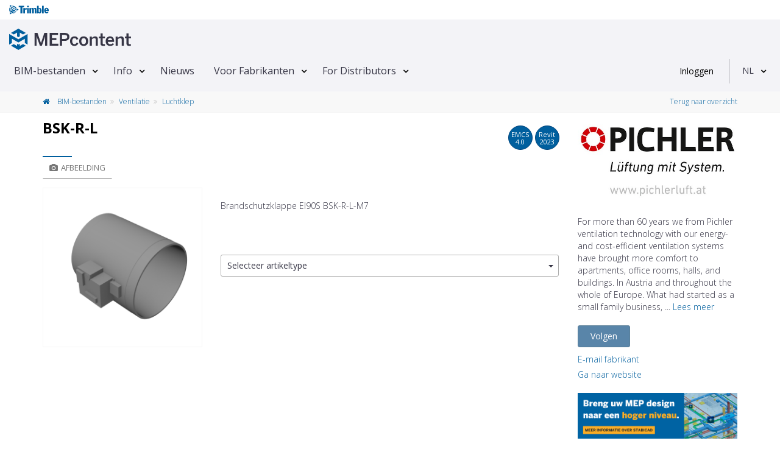

--- FILE ---
content_type: text/html; charset=utf-8
request_url: https://www.mepcontent.com/nl/bim-files/detail/30486/bsk-r-l/
body_size: 18073
content:


<!DOCTYPE html>
<!--[if IE 9]> <html lang="en" class="ie9"> <![endif]-->
<!--[if !IE]><!-->
<html lang="nl">
<!--<![endif]-->
<head>
   


<meta charset="UTF-8">
<meta name="author" content="MEPcontent team">
<meta name="msapplication-config" content="none">
<meta name="viewport" content="width=device-width, initial-scale=1">



<meta name="description" content="Download gratis Revit-families en CAD-bestanden voor de BSK-R-L van Pichler Lufttechnik op MEPcontent.">
<meta name="keywords" content="Pichler Lufttechnik, Ventilatie, mtl, obj, rfa, tiff, txt">
<meta property="og:title" content="BSK-R-L - Pichler Lufttechnik | MEPContent">
<meta property="og:site_name" content="mepcontent.com">
<meta property="og:url" content="https://www.mepcontent.com/nl/bim-files/detail/30486/bsk-r-l/">
<meta property="og:description" content="Download gratis Revit-families en CAD-bestanden voor de BSK-R-L van Pichler Lufttechnik op MEPcontent.">
<meta property="og:image" content="https://mepcontentproduction.blob.core.windows.net/mcshare/Content/Images/Article/ac/d4/45/thumb_acd4453c75b94ff8a6b0d7fb235c4926.png?sv=2022-11-02&amp;st=2026-01-22T18%3A59%3A21Z&amp;se=2026-01-22T19%3A14%3A21Z&amp;sr=b&amp;sp=r&amp;sig=L8uZOMAKmP%2FLkvUUAMKepPsPtzSF%2FVNJ9AIOlS3Jk0s%3D">
<meta property="og:type" content="article">
<meta property="article:published_time" content="17-01-2022">
<meta property="article:modified_time" content="07-08-2024">
<meta property="article:section" content="Ventilatie">
<meta property="article:tag" content="Pichler Lufttechnik, Ventilatie, mtl, obj, rfa, tiff, txt">


      <!-- CanonicalLinkAndHrefLang -->

    <link rel="alternate" hreflang="x-default" href="https://www.mepcontent.com/en/bim-files/detail/30486/bsk-r-l/" />
<link rel="alternate" hreflang="es" href="https://www.mepcontent.com/es/bim-files/detail/30486/bsk-r-l/" />
<link rel="alternate" hreflang="it" href="https://www.mepcontent.com/it/bim-files/detail/30486/bsk-r-l/" />
<link rel="alternate" hreflang="en" href="https://www.mepcontent.com/en/bim-files/detail/30486/bsk-r-l/" />
<link rel="alternate" hreflang="ro" href="https://www.mepcontent.com/ro/bim-files/detail/30486/bsk-r-l/" />
<link rel="alternate" hreflang="nl" href="https://www.mepcontent.com/nl/bim-files/detail/30486/bsk-r-l/" />
<link rel="alternate" hreflang="fr" href="https://www.mepcontent.com/fr/bim-files/detail/30486/bsk-r-l/" />
<link rel="alternate" hreflang="de" href="https://www.mepcontent.com/de/bim-files/detail/30486/bsk-r-l/" />

<link rel="canonical" href="https://www.mepcontent.com/nl/bim-files/detail/30486/bsk-r-l/" />

      <!-- end CanonicalLinkAndHrefLang -->



   <title>
      
    BSK-R-L - Pichler Lufttechnik - Luchtklep

   </title>

   <meta http-equiv="X-UA-Compatible" content="IE=Edge" />
   


   <!-- Favicon -->
   <link rel="shortcut icon" type="image/x-icon" href="/Assets/Images/favicon.ico?v=1" />

   <!-- Web Fonts -->
   <link href="https://fonts.googleapis.com/css?family=Open+Sans:300,400,600,700&subset=latin,latin-ext,cyrillic,cyrillic-ext,greek,greek-ext,vietnamese" rel="stylesheet" type="text/css">

   <!-- Theme CSS -->
   <link href="/Assets/theme-css?v=Cn-o09AEOTv44hfyCqXhAQTw4yacHWn4wlHkNAmqyic1" rel="stylesheet"/>



   <!-- Css section -->
   

   <!-- Custom CSS -->
   <link href="/Assets/main-css?v=sk-Z-YbGMci7kKtZBfkVegsIPWaFZgq-b-8MwiK9jvo1" rel="stylesheet"/>


<script src="/Scripts/vwo-js?v=MsVIsFiPd2C0LkZcmF4C34YxEX-P7jZCwTSlVNOqnCM1"></script>

<!-- START GA section -->
<script type="text/javascript" nonce="yrNpMJPMj+lyOEgH16KY">
   ( function( i, s, o, g, r, a, m ) {
      i['GoogleAnalyticsObject'] = r;
      i[r] = i[r] ||
         function() {
            ( i[r].q = i[r].q || [] ).push( arguments );
         }, i[r].l = 1 * new Date();
      a = s.createElement( o ), m = s.getElementsByTagName( o )[0];
      a.async = 1;
      a.src = g;
      m.parentNode.insertBefore( a, m );
   } )( window, document, 'script', '//www.google-analytics.com/analytics.js', 'ga' );

   
       ga( 'create', 'UA-35530196-9', 'auto', { 'allowLinker': true } );
       ga( 'require', 'linker' );
       ga( 'linker:autoLink', ['store.mepcontent.com'] );

   ga( 'set', 'dimension1', 'MEPCONTENT' );
   ga( 'set', 'dimension2', '1.0.0.0' );
   ga( 'set', 'dimension4', 'INT' );
   ga( 'set', 'dimension5', 'NL-NL' );
   ga( 'set', 'dimension6', 'PICHLER LUFTTECHNIK' );
   ga( 'set', 'dimension7', 'null' );
   ga( 'set', 'userId', 'null' );

   if( '' !== 'null') {
      ga( 'set', 'dimension9', 'null' );
   }

   ga( 'set', 'dimension10', 'null' );
   ga('set', 'dimension11', '0');

   if ('' !== 'null'
      && '' !== 'null'
      && '' !== 'null'
      && '' !== '0') {
      ga('send', 'event', {
         'eventCategory': 'null',
         'eventAction': 'null',
         'eventLabel': 'null',
         'eventValue': '0'
      });
   }

   ga( 'send', 'pageview' );

</script>
<!-- END GA section -->



   <!--OptinMonsterScript-->
   <script type="text/javascript" src="https://a.omappapi.com/app/js/api.min.js" data-account="3012" data-user="20485" async></script>

</head>
<!-- body classes: -->
<!-- "boxed": boxed layout mode e.g. <body class="boxed"> -->
<!-- "pattern-1 ... pattern-9": background patterns for boxed layout mode e.g. <body class="boxed pattern-1"> -->
<!-- "transparent-header": makes the header transparent and pulls the banner to top -->
<!-- "page-loader-1 ... page-loader-6": add a page loader to the page (more info components-page-loaders.html) -->
<body class="no-trans front-page ">



<!-- Google Tag Manager -->
<noscript>
   <iframe src="www.googletagmanager.com/ns.html?id=GTM-57XMS3"
           height="0" width="0" style="display: none; visibility: hidden" title="Google Tag Manager"></iframe>
</noscript>

<script nonce="yrNpMJPMj+lyOEgH16KY">
   (function (d) {
      var o = d.createElement;
      d.createElement = function () {
         var e = o.apply(d, arguments);
         if (e.tagName === 'SCRIPT') {
            e.setAttribute('nonce', 'yrNpMJPMj+lyOEgH16KY');
         }
         return e;
      }
   })(document);
</script>

<script nonce="yrNpMJPMj+lyOEgH16KY">
    var googleTagManager = 'GTM-57XMS3';
    (function (w, d, s, l, i) {
        w[l] = w[l] || []; w[l].push({
            'gtm.start':
                    new Date().getTime(), event: 'gtm.js'
        }); var f = d.getElementsByTagName(s)[0],
        j = d.createElement(s), dl = l != 'dataLayer' ? '&l=' + l : ''; j.async = true; j.src =
        '//www.googletagmanager.com/gtm.js?id=' + i + dl; f.parentNode.insertBefore(j, f);
    })(window, document, 'script', 'dataLayer', '' + googleTagManager + '');
</script>
<!-- End Google Tag Manager -->

   <!-- scrollToTop -->
   <!-- ================ -->
   <div class="scrollToTop circle">
      <em class="icon-up-open-big"></em>
   </div>

   <!-- page wrapper start -->
   <!-- ================ -->
   <div class="page-wrapper">

      <!-- header-container start -->
      <div class="header-container">



         <!-- header start -->
         <!-- classes: -->
         <!-- "fixed": enables fixed navigation mode (sticky menu) e.g. class="header fixed clearfix" -->
         <!-- "dark": dark version of header e.g. class="header dark clearfix" -->
         <!-- "full-width": mandatory class for the full-width menu layout -->
         <!-- "centered": mandatory class for the centered logo layout -->
         <!-- ================ -->
         <header class="header  fixed clearfix">
<div class="col-xs-12">
   <div class="row">
   <!-- classes: -->
   <!-- "onclick": Makes the dropdowns open on click, this the default bootstrap behavior e.g. class="main-navigation onclick" -->
   <!-- "animated": Enables animations on dropdowns opening e.g. class="main-navigation animated" -->
   <!-- "with-dropdown-buttons": Mandatory class that adds extra space, to the main navigation, for the search and cart dropdowns -->
      <div class="main-navigation animated with-dropdown-buttons" id="navbar-main-navigation">
         <div class="header-logo-trimble">
            <div class="container-fluid" id="trimble-logo">
               <div id="trimble-logo">
                  <a href="https://mep.trimble.com" target="_blank">
                     <figure>
                        <img src="/Assets/Images/trimble_logo_menu.svg" alt="Trimble logo">
                     </figure>
                  </a>
               </div>
            </div>
         </div>

         <div class="container-fluid">
            <nav class="navbar navbar-default" role="navigation" id="navbar-main">
               <!-- logo -->
                  <div id="logo" class="header-logo pull-left new-line mr-20 mr-10">
                     <a href="/nl/">
                        <figure>
                           <img src="/Assets/Images/Logo-MEPcontent-RGB-Full-Horizontal.svg" alt="MEPcontent logo" class="mt-8" />
                        </figure>
                     </a>
                  </div>
               <!-- Toggle get grouped for better mobile display -->
               <div class="navbar-header">
                  <button type="button" class="pull-left navbar-toggle" data-toggle="collapse" data-target="#navbar-collapse-1">
                     <span class="sr-only">Toggle navigation</span>
                     <span class="icon-bar"></span>
                     <span class="icon-bar"></span>
                     <span class="icon-bar"></span>
                  </button>
               </div>

               <!-- Collect the nav links, forms, and other content for toggling -->
               <div class="collapse navbar-collapse" id="navbar-collapse-1">


<!-- main-menu -->
<ul class="nav navbar-nav ">


<li class="dropdown menu-item">
    <a class=dropdown-toggle data-toggle=dropdown href="/nl/bim-files/" >BIM-bestanden</a>

        <ul class="dropdown-menu">


<li class=" ">
      <a  href="/nl/bim-files/" >
         Alle bestanden bekijken
      </a>


</li>

<li class=" ">
      <a  href="/nl/categories/" >
         Categorie&#235;n
      </a>


</li>

<li class=" ">
      <a  href="/nl/manufacturers/" >
         Fabrikanten
      </a>


</li>

<li class=" ">
      <a  href="/nl/missingcontent/" >
         Content aanvragen
      </a>


</li>

<li class=" ">
      <a  href="/nl/apps/" >
         Fabrikanten Apps
      </a>


</li>
        </ul>
</li>

<li class="dropdown menu-item">
    <a class=dropdown-toggle data-toggle=dropdown href="/nl/about/" >Info</a>

        <ul class="dropdown-menu">


<li class=" ">
      <a  href="/nl/about/" >
         MEPcontent
      </a>


</li>

<li class=" ">
      <a  href="/nl/bim/" >
         BIM
      </a>


</li>

<li class=" ">
      <a  href="/nl/emcs/" >
         EMCS
      </a>


</li>

<li class=" ">
      <a  href="/nl/video/" >
         Video&#39;s
      </a>


</li>

<li class=" ">
      <a  href="/nl/faq/" >
         Veelgestelde vragen
      </a>


</li>

<li class=" ">
      <a  href="/nl/contact/" >
         Contact
      </a>


</li>
        </ul>
</li>

<li class=" menu-item">
    <a  href="/nl/news/" >Nieuws</a>

</li>

<li class="dropdown menu-item">
    <a class=dropdown-toggle data-toggle=dropdown href="/nl/for-manufacturers/" >Voor Fabrikanten</a>

        <ul class="dropdown-menu">


<li class=" ">
      <a  href="/nl/for-manufacturers/" >
         Voor Fabrikanten
      </a>


</li>

<li class=" ">
      <a  href="/nl/for-manufacturers/" >
         MEPcontent Service
      </a>


</li>
        </ul>
</li>

<li class="dropdown menu-item">
    <a class=dropdown-toggle data-toggle=dropdown href="/nl/for-distributors/" >For Distributors</a>

        <ul class="dropdown-menu">


<li class=" ">
      <a  href="/nl/for-distributors/" >
         Distributor One
      </a>


</li>
        </ul>
</li>
</ul>
<!-- main-menu end -->
               </div>



   <div class="header-dropdown-buttons">
      <div id="user-login" data-auth-exp="" data-refresh-token-url="/refreshtoken/">


<div class="visible-xs-header pull-right sign-in-container">
    <a href="/login/?returnUrl=https%3A%2F%2Fwww.mepcontent.com%2Fnl%2Fbim-files%2Fdetail%2F30486%2Fbsk-r-l%2F"
       class="login-button login-xs-link">
       Inloggen
    </a>
</div>
<div class="hidden-xs-header sign-in-container">
    <a href="/login/?returnUrl=https%3A%2F%2Fwww.mepcontent.com%2Fnl%2Fbim-files%2Fdetail%2F30486%2Fbsk-r-l%2F"
       class="login-button">
       Inloggen
    </a>
</div>
      </div>
      <div class="dividing-line"></div>
      <div id="language-control-box">
         <ul class="nav navbar-nav">
            <li class="dropdown" id="languageDropDown" data-language-update-url="/nl/user/updatelanguage/">
<!-- Language dropdown -->

<a class="dropdown-toggle" data-toggle="dropdown" href="#">NL</a>
<ul class="dropdown-menu dropdown-animation">
   <li>
      <div class="list-group margin-clear">
            <a href="/de/bim-files/detail/30486/bsk-r-l/" data-language-code="DE-DE" class="pl-10 list-group-item ">
               <span class="item-name">Deutsch</span>
            </a>
            <a href="/en/bim-files/detail/30486/bsk-r-l/" data-language-code="EN-EN" class="pl-10 list-group-item ">
               <span class="item-name">English</span>
            </a>
            <a href="/es/bim-files/detail/30486/bsk-r-l/" data-language-code="ES-ES" class="pl-10 list-group-item ">
               <span class="item-name">Espa&#241;ol</span>
            </a>
            <a href="/fr/bim-files/detail/30486/bsk-r-l/" data-language-code="FR-FR" class="pl-10 list-group-item ">
               <span class="item-name">Fran&#231;ais</span>
            </a>
            <a href="/it/bim-files/detail/30486/bsk-r-l/" data-language-code="IT-IT" class="pl-10 list-group-item ">
               <span class="item-name">Italiano</span>
            </a>
            <a href="/nl/bim-files/detail/30486/bsk-r-l/" data-language-code="NL-NL" class="pl-10 list-group-item active">
               <span class="item-name">Nederlands</span>
            </a>
            <a href="/ro/bim-files/detail/30486/bsk-r-l/" data-language-code="RO-RO" class="pl-10 list-group-item ">
               <span class="item-name">Rom&#226;nă</span>
            </a>
      </div>
   </li>
</ul>
            </li>
         </ul>
      </div>
   </div>
            </nav>
         </div>
      </div>
   </div>
</div>
         </header>
         <!-- header end -->
      </div>
      <!-- header-container end -->

      <input name="__RequestVerificationToken" type="hidden" value="J3NrX7mLYVUq9mHBmpuu7WfSxnZ2XmQjiqdRKk2CQdjbEqEYF6gHYnl-J9R8PpnldOzJActSaP5n8ZrZLRqnX3aHEGLmMhriOESqKs2ITz41" />

      





<!-- breadcrumb start -->
<!-- ================ -->


<div class="breadcrumb-container">
   <div class="container">
      <ol class="breadcrumb">
         <li>
            <a href="/nl/bim-files/">
               <em class="fa fa-home pr-10"> </em>
            </a>
            <a href="/nl/bim-files/">
               BIM-bestanden
            </a>
         </li>

         <li>
               <a href="/nl/bim-files/?query=discipline%3D18">
                  Ventilatie
               </a>
         </li>
         <li class="active">
               <a href="/nl/bim-files/?query=category%3D165">
                  Luchtklep
               </a>
         </li>
            <li class="pull-right breadcrumb-item-right">

        <a href="https://www.mepcontent.com/nl/bim-files/" type="button" title="Terug naar overzicht">
            Terug naar overzicht
        </a>

            </li>
      </ol>

   </div>
</div>
<!-- breadcrumb end -->
<!-- main-container start -->
<!-- ================ -->
<div class="container">
    <div class="row">
        <!-- main start -->
        <!-- ================ -->
<div class="main col-md-12">
      <div class="row mt-10">
         <div class="col-xs-12"></div>
      </div>
   <div class="row">
      <div class="col-md-9">
         <div class="row">
            <div class="col-xs-12">
               <!-- page-title start -->
               <!-- ================ -->
               <div class="pull-left">
                  <h1 class="page-title" id="article-name" data-manufacturer="Pichler Lufttechnik" data-gln="">
                     BSK-R-L
                  </h1>
               </div>
               <div class="pull-right">
                        <div class="btn btn-default btn-circle  pop" data-container="body" data-toggle="popover" data-placement="bottom" data-html="true"
                             data-content="Deze BIM-bestanden voldoen aan de <a target='_blank' href='/nl/faq/?selectedItem=28'><u> Extended MEPcontent Standard 4.0 </u></a>">
                           EMCS<br/>
                           <span data-value="4.0">
4.0                           </span>
                        </div>
                        <div class="btn btn-default btn-circle">
                           Revit<br/>
                           <span data-value="2023">
                              2023
                           </span>
                        </div>
               </div>
            </div>
         </div>

         <div class="trimble-blue-separator-2 mt-0 mb-0"></div>
         <!-- page-title end -->
         <div class="row">
            <div class="col-md-4">
<!-- pills start -->
<!-- ================ -->
<!-- Nav tabs -->
<ul class="nav nav-pills" role="tablist">
   <li class="active">
      <a href="#pill-1" role="tab" data-toggle="tab" title="images">
         <em class="fa fa-camera pr-5"></em>Afbeelding
      </a>
   </li>
</ul>
<!-- Tab panes -->
<div class="tab-content clear-style">
    <div class="tab-pane active" id="pill-1">

        <div class="owl-carousel content-slider-with-large-controls">
            <div class="overlay-container overlay-visible">
                <div class="out-of-stock vertical-center  hidden" id="availabilityInfo">
                    Uitlopend
                </div>

                <img id="image-inline-preview" class="center-block" src="https://mepcontentproduction.blob.core.windows.net/mcshare/Content/Images/Article/ac/d4/45/thumb_acd4453c75b94ff8a6b0d7fb235c4926.png?sv=2022-11-02&amp;st=2026-01-22T18%3A59%3A21Z&amp;se=2026-01-22T19%3A14%3A21Z&amp;sr=b&amp;sp=r&amp;sig=L8uZOMAKmP%2FLkvUUAMKepPsPtzSF%2FVNJ9AIOlS3Jk0s%3D" alt="Pichler Lufttechnik BSK-R-L">
                <a href="https://mepcontentproduction.blob.core.windows.net/mcshare/Content/Images/Article/ac/d4/45/acd4453c75b94ff8a6b0d7fb235c4926.png?sv=2022-11-02&amp;st=2026-01-22T19%3A13%3A24Z&amp;se=2026-01-22T19%3A28%3A24Z&amp;sr=b&amp;sp=r&amp;sig=WwLd3wCkbF5W%2FrZCp7%2BiU3hg4KIq3naLhW6A4Z8wmZI%3D" class="popup-img overlay-link" title="BSK-R-L">
                    <em class="icon-plus-1"></em>
                </a>
            </div>
        </div>

    </div>
   <div class="tab-pane" id="pill-2">
      <div class="pull-right">
      </div>


   </div>
</div>
<!-- pills end -->
            </div>
            <div class="col-md-8 pv-30 mt-20">



               <div class="row mt-20">
                  <div class="col-xs-12">
                     Brandschutzklappe EI90S BSK-R-L-M7
                  </div>
               </div>

               <div class="row height-50">

               </div>

                  <div class="row mt-20">
                     <div class="col-xs-12">


   <div class="btn-group btn-group-dropdown">
      <button id="SelectedArticleTypeId" type="button" class="btn btn-default dropdown-toggle btn-dropdown"data-toggle="collapse" data-target="#types-dropdown" role="button" data-value="0" data-text=All>
         <span class="pull-left dropdown-label" data-bind="label">
            Selecteer artikeltype
         </span>&nbsp;<span class="caret"></span>
      </button>
      <ul class="dropdown-menu customDropdown" data-urlparameter="articleType" id="types-dropdown" role="menu"><li data-value='default'><a href='#' class=''><div style='position: relative'><span>Selecteer artikeltype</span></div></a></li><li data-value=337792><a href='#' class=''><div style='position: relative'><span style='overflow:hidden;white-space:nowrap;text-overflow:ellipsis;width:calc(100% - 50px);display:inline-block;' title='BSK-R-L-M7 100 (Taal EN)'>BSK-R-L-M7 100 (Taal EN)</span><span style='position:absolute;top:0;right:10px;bottom:0;font-size: 12px;'>int/en</span></div></a><li><li data-value=337793><a href='#' class=''><div style='position: relative'><span style='overflow:hidden;white-space:nowrap;text-overflow:ellipsis;width:calc(100% - 50px);display:inline-block;' title='BSK-R-L-M7 125 (Taal EN)'>BSK-R-L-M7 125 (Taal EN)</span><span style='position:absolute;top:0;right:10px;bottom:0;font-size: 12px;'>int/en</span></div></a><li><li data-value=337794><a href='#' class=''><div style='position: relative'><span style='overflow:hidden;white-space:nowrap;text-overflow:ellipsis;width:calc(100% - 50px);display:inline-block;' title='BSK-R-L-M7 160 (Taal EN)'>BSK-R-L-M7 160 (Taal EN)</span><span style='position:absolute;top:0;right:10px;bottom:0;font-size: 12px;'>int/en</span></div></a><li><li data-value=337795><a href='#' class=''><div style='position: relative'><span style='overflow:hidden;white-space:nowrap;text-overflow:ellipsis;width:calc(100% - 50px);display:inline-block;' title='BSK-R-L-M7 200 (Taal EN)'>BSK-R-L-M7 200 (Taal EN)</span><span style='position:absolute;top:0;right:10px;bottom:0;font-size: 12px;'>int/en</span></div></a><li><li data-value=337796><a href='#' class=''><div style='position: relative'><span style='overflow:hidden;white-space:nowrap;text-overflow:ellipsis;width:calc(100% - 50px);display:inline-block;' title='BSK-R-L-M7 250 (Taal EN)'>BSK-R-L-M7 250 (Taal EN)</span><span style='position:absolute;top:0;right:10px;bottom:0;font-size: 12px;'>int/en</span></div></a><li><li data-value=337797><a href='#' class=''><div style='position: relative'><span style='overflow:hidden;white-space:nowrap;text-overflow:ellipsis;width:calc(100% - 50px);display:inline-block;' title='BSK-R-L-M7 315 (Taal EN)'>BSK-R-L-M7 315 (Taal EN)</span><span style='position:absolute;top:0;right:10px;bottom:0;font-size: 12px;'>int/en</span></div></a><li><li data-value=337798><a href='#' class=''><div style='position: relative'><span style='overflow:hidden;white-space:nowrap;text-overflow:ellipsis;width:calc(100% - 50px);display:inline-block;' title='BSK-R-L-M9 100 (Taal EN)'>BSK-R-L-M9 100 (Taal EN)</span><span style='position:absolute;top:0;right:10px;bottom:0;font-size: 12px;'>int/en</span></div></a><li><li data-value=337799><a href='#' class=''><div style='position: relative'><span style='overflow:hidden;white-space:nowrap;text-overflow:ellipsis;width:calc(100% - 50px);display:inline-block;' title='BSK-R-L-M9 125 (Taal EN)'>BSK-R-L-M9 125 (Taal EN)</span><span style='position:absolute;top:0;right:10px;bottom:0;font-size: 12px;'>int/en</span></div></a><li><li data-value=337800><a href='#' class=''><div style='position: relative'><span style='overflow:hidden;white-space:nowrap;text-overflow:ellipsis;width:calc(100% - 50px);display:inline-block;' title='BSK-R-L-M9 160 (Taal EN)'>BSK-R-L-M9 160 (Taal EN)</span><span style='position:absolute;top:0;right:10px;bottom:0;font-size: 12px;'>int/en</span></div></a><li><li data-value=337801><a href='#' class=''><div style='position: relative'><span style='overflow:hidden;white-space:nowrap;text-overflow:ellipsis;width:calc(100% - 50px);display:inline-block;' title='BSK-R-L-M9 200 (Taal EN)'>BSK-R-L-M9 200 (Taal EN)</span><span style='position:absolute;top:0;right:10px;bottom:0;font-size: 12px;'>int/en</span></div></a><li><li data-value=337802><a href='#' class=''><div style='position: relative'><span style='overflow:hidden;white-space:nowrap;text-overflow:ellipsis;width:calc(100% - 50px);display:inline-block;' title='BSK-R-L-M9 250 (Taal EN)'>BSK-R-L-M9 250 (Taal EN)</span><span style='position:absolute;top:0;right:10px;bottom:0;font-size: 12px;'>int/en</span></div></a><li><li data-value=337803><a href='#' class=''><div style='position: relative'><span style='overflow:hidden;white-space:nowrap;text-overflow:ellipsis;width:calc(100% - 50px);display:inline-block;' title='BSK-R-L-M9 315 (Taal EN)'>BSK-R-L-M9 315 (Taal EN)</span><span style='position:absolute;top:0;right:10px;bottom:0;font-size: 12px;'>int/en</span></div></a><li><li data-value=337804><a href='#' class=''><div style='position: relative'><span style='overflow:hidden;white-space:nowrap;text-overflow:ellipsis;width:calc(100% - 50px);display:inline-block;' title='BSK-R-L-M11 100 (Taal EN)'>BSK-R-L-M11 100 (Taal EN)</span><span style='position:absolute;top:0;right:10px;bottom:0;font-size: 12px;'>int/en</span></div></a><li><li data-value=337805><a href='#' class=''><div style='position: relative'><span style='overflow:hidden;white-space:nowrap;text-overflow:ellipsis;width:calc(100% - 50px);display:inline-block;' title='BSK-R-L-M11 125 (Taal EN)'>BSK-R-L-M11 125 (Taal EN)</span><span style='position:absolute;top:0;right:10px;bottom:0;font-size: 12px;'>int/en</span></div></a><li><li data-value=337806><a href='#' class=''><div style='position: relative'><span style='overflow:hidden;white-space:nowrap;text-overflow:ellipsis;width:calc(100% - 50px);display:inline-block;' title='BSK-R-L-M11 160 (Taal EN)'>BSK-R-L-M11 160 (Taal EN)</span><span style='position:absolute;top:0;right:10px;bottom:0;font-size: 12px;'>int/en</span></div></a><li><li data-value=337807><a href='#' class=''><div style='position: relative'><span style='overflow:hidden;white-space:nowrap;text-overflow:ellipsis;width:calc(100% - 50px);display:inline-block;' title='BSK-R-L-M11 200 (Taal EN)'>BSK-R-L-M11 200 (Taal EN)</span><span style='position:absolute;top:0;right:10px;bottom:0;font-size: 12px;'>int/en</span></div></a><li><li data-value=337808><a href='#' class=''><div style='position: relative'><span style='overflow:hidden;white-space:nowrap;text-overflow:ellipsis;width:calc(100% - 50px);display:inline-block;' title='BSK-R-L-M11 250 (Taal EN)'>BSK-R-L-M11 250 (Taal EN)</span><span style='position:absolute;top:0;right:10px;bottom:0;font-size: 12px;'>int/en</span></div></a><li><li data-value=337809><a href='#' class=''><div style='position: relative'><span style='overflow:hidden;white-space:nowrap;text-overflow:ellipsis;width:calc(100% - 50px);display:inline-block;' title='BSK-R-L-M11 315 (Taal EN)'>BSK-R-L-M11 315 (Taal EN)</span><span style='position:absolute;top:0;right:10px;bottom:0;font-size: 12px;'>int/en</span></div></a><li><li data-value=337810><a href='#' class=''><div style='position: relative'><span style='overflow:hidden;white-space:nowrap;text-overflow:ellipsis;width:calc(100% - 50px);display:inline-block;' title='BSK-R-L-O1 100 (Taal EN)'>BSK-R-L-O1 100 (Taal EN)</span><span style='position:absolute;top:0;right:10px;bottom:0;font-size: 12px;'>int/en</span></div></a><li><li data-value=337811><a href='#' class=''><div style='position: relative'><span style='overflow:hidden;white-space:nowrap;text-overflow:ellipsis;width:calc(100% - 50px);display:inline-block;' title='BSK-R-L-O1 125 (Taal EN)'>BSK-R-L-O1 125 (Taal EN)</span><span style='position:absolute;top:0;right:10px;bottom:0;font-size: 12px;'>int/en</span></div></a><li><li data-value=337812><a href='#' class=''><div style='position: relative'><span style='overflow:hidden;white-space:nowrap;text-overflow:ellipsis;width:calc(100% - 50px);display:inline-block;' title='BSK-R-L-O1 160 (Taal EN)'>BSK-R-L-O1 160 (Taal EN)</span><span style='position:absolute;top:0;right:10px;bottom:0;font-size: 12px;'>int/en</span></div></a><li><li data-value=337813><a href='#' class=''><div style='position: relative'><span style='overflow:hidden;white-space:nowrap;text-overflow:ellipsis;width:calc(100% - 50px);display:inline-block;' title='BSK-R-L-O1 200 (Taal EN)'>BSK-R-L-O1 200 (Taal EN)</span><span style='position:absolute;top:0;right:10px;bottom:0;font-size: 12px;'>int/en</span></div></a><li><li data-value=337814><a href='#' class=''><div style='position: relative'><span style='overflow:hidden;white-space:nowrap;text-overflow:ellipsis;width:calc(100% - 50px);display:inline-block;' title='BSK-R-L-O1 250 (Taal EN)'>BSK-R-L-O1 250 (Taal EN)</span><span style='position:absolute;top:0;right:10px;bottom:0;font-size: 12px;'>int/en</span></div></a><li><li data-value=337815><a href='#' class=''><div style='position: relative'><span style='overflow:hidden;white-space:nowrap;text-overflow:ellipsis;width:calc(100% - 50px);display:inline-block;' title='BSK-R-L-O1 315 (Taal EN)'>BSK-R-L-O1 315 (Taal EN)</span><span style='position:absolute;top:0;right:10px;bottom:0;font-size: 12px;'>int/en</span></div></a><li><li data-value=337816><a href='#' class=''><div style='position: relative'><span style='overflow:hidden;white-space:nowrap;text-overflow:ellipsis;width:calc(100% - 50px);display:inline-block;' title='BSK-R-L-O2 100 (Taal EN)'>BSK-R-L-O2 100 (Taal EN)</span><span style='position:absolute;top:0;right:10px;bottom:0;font-size: 12px;'>int/en</span></div></a><li><li data-value=337817><a href='#' class=''><div style='position: relative'><span style='overflow:hidden;white-space:nowrap;text-overflow:ellipsis;width:calc(100% - 50px);display:inline-block;' title='BSK-R-L-O2 125 (Taal EN)'>BSK-R-L-O2 125 (Taal EN)</span><span style='position:absolute;top:0;right:10px;bottom:0;font-size: 12px;'>int/en</span></div></a><li><li data-value=337818><a href='#' class=''><div style='position: relative'><span style='overflow:hidden;white-space:nowrap;text-overflow:ellipsis;width:calc(100% - 50px);display:inline-block;' title='BSK-R-L-O2 160 (Taal EN)'>BSK-R-L-O2 160 (Taal EN)</span><span style='position:absolute;top:0;right:10px;bottom:0;font-size: 12px;'>int/en</span></div></a><li><li data-value=337819><a href='#' class=''><div style='position: relative'><span style='overflow:hidden;white-space:nowrap;text-overflow:ellipsis;width:calc(100% - 50px);display:inline-block;' title='BSK-R-L-O2 200 (Taal EN)'>BSK-R-L-O2 200 (Taal EN)</span><span style='position:absolute;top:0;right:10px;bottom:0;font-size: 12px;'>int/en</span></div></a><li><li data-value=337820><a href='#' class=''><div style='position: relative'><span style='overflow:hidden;white-space:nowrap;text-overflow:ellipsis;width:calc(100% - 50px);display:inline-block;' title='BSK-R-L-O2 250 (Taal EN)'>BSK-R-L-O2 250 (Taal EN)</span><span style='position:absolute;top:0;right:10px;bottom:0;font-size: 12px;'>int/en</span></div></a><li><li data-value=337821><a href='#' class=''><div style='position: relative'><span style='overflow:hidden;white-space:nowrap;text-overflow:ellipsis;width:calc(100% - 50px);display:inline-block;' title='BSK-R-L-O2 315 (Taal EN)'>BSK-R-L-O2 315 (Taal EN)</span><span style='position:absolute;top:0;right:10px;bottom:0;font-size: 12px;'>int/en</span></div></a><li><li data-value=337822><a href='#' class=''><div style='position: relative'><span style='overflow:hidden;white-space:nowrap;text-overflow:ellipsis;width:calc(100% - 50px);display:inline-block;' title='BSK-R-L-O3 100 (Taal EN)'>BSK-R-L-O3 100 (Taal EN)</span><span style='position:absolute;top:0;right:10px;bottom:0;font-size: 12px;'>int/en</span></div></a><li><li data-value=337823><a href='#' class=''><div style='position: relative'><span style='overflow:hidden;white-space:nowrap;text-overflow:ellipsis;width:calc(100% - 50px);display:inline-block;' title='BSK-R-L-O3 125 (Taal EN)'>BSK-R-L-O3 125 (Taal EN)</span><span style='position:absolute;top:0;right:10px;bottom:0;font-size: 12px;'>int/en</span></div></a><li><li data-value=337824><a href='#' class=''><div style='position: relative'><span style='overflow:hidden;white-space:nowrap;text-overflow:ellipsis;width:calc(100% - 50px);display:inline-block;' title='BSK-R-L-O3 160 (Taal EN)'>BSK-R-L-O3 160 (Taal EN)</span><span style='position:absolute;top:0;right:10px;bottom:0;font-size: 12px;'>int/en</span></div></a><li><li data-value=337825><a href='#' class=''><div style='position: relative'><span style='overflow:hidden;white-space:nowrap;text-overflow:ellipsis;width:calc(100% - 50px);display:inline-block;' title='BSK-R-L-O3 200 (Taal EN)'>BSK-R-L-O3 200 (Taal EN)</span><span style='position:absolute;top:0;right:10px;bottom:0;font-size: 12px;'>int/en</span></div></a><li><li data-value=337826><a href='#' class=''><div style='position: relative'><span style='overflow:hidden;white-space:nowrap;text-overflow:ellipsis;width:calc(100% - 50px);display:inline-block;' title='BSK-R-L-O3 250 (Taal EN)'>BSK-R-L-O3 250 (Taal EN)</span><span style='position:absolute;top:0;right:10px;bottom:0;font-size: 12px;'>int/en</span></div></a><li><li data-value=337827><a href='#' class=''><div style='position: relative'><span style='overflow:hidden;white-space:nowrap;text-overflow:ellipsis;width:calc(100% - 50px);display:inline-block;' title='BSK-R-L-O3 315 (Taal EN)'>BSK-R-L-O3 315 (Taal EN)</span><span style='position:absolute;top:0;right:10px;bottom:0;font-size: 12px;'>int/en</span></div></a><li><li data-value=337828><a href='#' class=''><div style='position: relative'><span style='overflow:hidden;white-space:nowrap;text-overflow:ellipsis;width:calc(100% - 50px);display:inline-block;' title='BSK-R-L-S 100 (Taal EN)'>BSK-R-L-S 100 (Taal EN)</span><span style='position:absolute;top:0;right:10px;bottom:0;font-size: 12px;'>int/en</span></div></a><li><li data-value=337829><a href='#' class=''><div style='position: relative'><span style='overflow:hidden;white-space:nowrap;text-overflow:ellipsis;width:calc(100% - 50px);display:inline-block;' title='BSK-R-L-S 125 (Taal EN)'>BSK-R-L-S 125 (Taal EN)</span><span style='position:absolute;top:0;right:10px;bottom:0;font-size: 12px;'>int/en</span></div></a><li><li data-value=337830><a href='#' class=''><div style='position: relative'><span style='overflow:hidden;white-space:nowrap;text-overflow:ellipsis;width:calc(100% - 50px);display:inline-block;' title='BSK-R-L-S 160 (Taal EN)'>BSK-R-L-S 160 (Taal EN)</span><span style='position:absolute;top:0;right:10px;bottom:0;font-size: 12px;'>int/en</span></div></a><li><li data-value=337831><a href='#' class=''><div style='position: relative'><span style='overflow:hidden;white-space:nowrap;text-overflow:ellipsis;width:calc(100% - 50px);display:inline-block;' title='BSK-R-L-S 200 (Taal EN)'>BSK-R-L-S 200 (Taal EN)</span><span style='position:absolute;top:0;right:10px;bottom:0;font-size: 12px;'>int/en</span></div></a><li><li data-value=337832><a href='#' class=''><div style='position: relative'><span style='overflow:hidden;white-space:nowrap;text-overflow:ellipsis;width:calc(100% - 50px);display:inline-block;' title='BSK-R-L-S 250 (Taal EN)'>BSK-R-L-S 250 (Taal EN)</span><span style='position:absolute;top:0;right:10px;bottom:0;font-size: 12px;'>int/en</span></div></a><li><li data-value=337833><a href='#' class=''><div style='position: relative'><span style='overflow:hidden;white-space:nowrap;text-overflow:ellipsis;width:calc(100% - 50px);display:inline-block;' title='BSK-R-L-S 315 (Taal EN)'>BSK-R-L-S 315 (Taal EN)</span><span style='position:absolute;top:0;right:10px;bottom:0;font-size: 12px;'>int/en</span></div></a><li><li data-value=337834><a href='#' class=''><div style='position: relative'><span style='overflow:hidden;white-space:nowrap;text-overflow:ellipsis;width:calc(100% - 50px);display:inline-block;' title='BSK-R-L-S-FDCUM 100 (Taal EN)'>BSK-R-L-S-FDCUM 100 (Taal EN)</span><span style='position:absolute;top:0;right:10px;bottom:0;font-size: 12px;'>int/en</span></div></a><li><li data-value=337835><a href='#' class=''><div style='position: relative'><span style='overflow:hidden;white-space:nowrap;text-overflow:ellipsis;width:calc(100% - 50px);display:inline-block;' title='BSK-R-L-S-FDCUM 125 (Taal EN)'>BSK-R-L-S-FDCUM 125 (Taal EN)</span><span style='position:absolute;top:0;right:10px;bottom:0;font-size: 12px;'>int/en</span></div></a><li><li data-value=337836><a href='#' class=''><div style='position: relative'><span style='overflow:hidden;white-space:nowrap;text-overflow:ellipsis;width:calc(100% - 50px);display:inline-block;' title='BSK-R-L-S-FDCUM 160 (Taal EN)'>BSK-R-L-S-FDCUM 160 (Taal EN)</span><span style='position:absolute;top:0;right:10px;bottom:0;font-size: 12px;'>int/en</span></div></a><li><li data-value=337837><a href='#' class=''><div style='position: relative'><span style='overflow:hidden;white-space:nowrap;text-overflow:ellipsis;width:calc(100% - 50px);display:inline-block;' title='BSK-R-L-S-FDCUM 200 (Taal EN)'>BSK-R-L-S-FDCUM 200 (Taal EN)</span><span style='position:absolute;top:0;right:10px;bottom:0;font-size: 12px;'>int/en</span></div></a><li><li data-value=337838><a href='#' class=''><div style='position: relative'><span style='overflow:hidden;white-space:nowrap;text-overflow:ellipsis;width:calc(100% - 50px);display:inline-block;' title='BSK-R-L-S-FDCUM 250 (Taal EN)'>BSK-R-L-S-FDCUM 250 (Taal EN)</span><span style='position:absolute;top:0;right:10px;bottom:0;font-size: 12px;'>int/en</span></div></a><li><li data-value=337839><a href='#' class=''><div style='position: relative'><span style='overflow:hidden;white-space:nowrap;text-overflow:ellipsis;width:calc(100% - 50px);display:inline-block;' title='BSK-R-L-S-FDCUM 315 (Taal EN)'>BSK-R-L-S-FDCUM 315 (Taal EN)</span><span style='position:absolute;top:0;right:10px;bottom:0;font-size: 12px;'>int/en</span></div></a><li></ul>
   </div>

                     </div>
                  </div>



            </div>
         </div>
      </div>

         <div class="col-md-3">
            <span class="partial-content" data-callback="Mc.Product.Init()" data-url="/nl/manufacturers/getmanufacturerdetails/?manufacurerId=505&amp;articleId=30486">
            </span>
         </div>
   </div>

<div class="row mb-10 mt-10">
   <div class="col-xs-12">
      <div class="row row-separator">
         <div class="col-md-9 col-md-offset-3 no-pl">
            <div class="trimble-blue-separator-2 mb-10"></div>
         </div>
      </div>
      <div class="row">
         <div class="col-md-9 col-md-offset-3">
            <div class="pull-left">
               <span>Laatst bijgewerkt : </span>
                  <span>07-08-2024</span>
            </div>
               <div class="pull-right">
<!-- social -->
<div class="pull-right">
    <!-- AddThis Follow BEGIN -->
    <ul class="pl-20 pull-right social-links circle small clearfix margin-clear animated-effect-1">
        <li>
            <a class="addthis_button_twitter" addthis:userid="mepcontent_eu" target="_blank">
                <em class="fa fa-twitter"></em>
            </a>
        </li>
        <li>
            <a class="addthis_button_facebook" addthis:userid="MEPcontent" target="_blank">
                <em class="fa fa-facebook"></em>
            </a>
        </li>
        <li>
            <a class="addthis_button_linkedin" addthis:userid="mepcontent-eu" target="_blank" addthis:usertype="company" target="_blank">
                <em class="fa fa-linkedin"></em>
            </a>
        </li>
        <li>
            <a class="addthis_button_email" addthis:url="https://www.mepcontent.com/nl/bim-files/detail/30486/bsk-r-l/" target="_blank">
                <em class="fa fa-envelope"></em>
            </a>
        </li>
    </ul>
    <script async type="text/javascript" src="//s7.addthis.com/js/300/addthis_widget.js#pubid=ra-5240028462fc1cc0"></script>
    <!-- AddThis Follow END -->
</div>
               </div>
         </div>
      </div>
   </div>
</div>
</div>
        <!-- main end -->
    </div>
</div>
<!-- main-container end -->
<!-- section tab details start -->
<!-- ================ -->
<section class="pv-30 light-gray-bg">
    <div class="container">
       <div class="row">
             <div class="col-md-8 col-lg-9">
                <!-- Nav tabs -->
                <ul class="nav nav-tabs style-4" role="tablist" id="article-file-download-tabpanel">
                   <li class="active in">
                      <a href="#FilesTab" id="btnFiles" role="tab" data-toggle="tab">
                         <em class="fa fa-files-o pr-5"></em>Bestanden
                      </a>
                   </li>

                                                                                            </ul>
                <!-- Tab panes -->
                <div class="cart tab-content">
                   <!-- Files tab start -->
                   <div class="tab-pane fade active in" id="FilesTab">
                      
                      <div class="padding-table">
    <table id="fileTable" class="table table-hover table-gray">
        <thead>
        <tr>
            <th class="col-xs-1 col-sm-1 text-center">
                <input id="select-all" name="select-all" type="checkbox">
            </th>
            <th class="col-xs-1  col-sm-1 hidden-xs">
            </th>
            <th class="col-xs-9 col-sm-6" id="filename-table-header">
                Bestandsnaam
            </th>
            <th class="col-xs-1 col-sm-1 hidden-xs">
                Type
            </th>
            <th class="col-sm-1  col-xs-1 hidden-xs">
                Bestandsgrootte
            </th>
        </tr>
        </thead>
        <tbody>
        
    <tr data-file-id="984cb1d10f3c42d8841e7c21d4682889">
        <td class="text-center col-xs-1 col-sm-1 selectCheckbox">
           <input id="file_984cb1d10f3c42d8841e7c21d4682889" name="file_984cb1d10f3c42d8841e7c21d4682889" type="checkbox"  value="984cb1d10f3c42d8841e7c21d4682889" class="check-file margin-clear" data-is-mcb-compatible="False" data-pair-hash="67eb5a7d3d734471bcb6680346d7e0a4" data-file-type="RFA"
                  data-gtin=",,,,,,,,,,,,,,,,,,,,,,,,,,,,,,,,,,,,,,,,,,,,,,," data-article-number="09BSKRLM11100,09BSKRLM11125,09BSKRLM11160,09BSKRLM11200,09BSKRLM11250,09BSKRLM11315,09BSKRLM7100,09BSKRLM7125,09BSKRLM7160,09BSKRLM7200,09BSKRLM7250,09BSKRLM7315,09BSKRLM9100,09BSKRLM9125,09BSKRLM9160,09BSKRLM9200,09BSKRLM9250,09BSKRLM9315,09BSKRLO1100,09BSKRLO1125,09BSKRLO1160,09BSKRLO1200,09BSKRLO1250,09BSKRLO1315,09BSKRLO2100,09BSKRLO2125,09BSKRLO2160,09BSKRLO2200,09BSKRLO2250,09BSKRLO2315,09BSKRLO3100,09BSKRLO3125,09BSKRLO3160,09BSKRLO3200,09BSKRLO3250,09BSKRLO3315,09BSKRLS100,09BSKRLS125,09BSKRLS160,09BSKRLS200,09BSKRLS250,09BSKRLS315,09BSKRLSFDCUM100,09BSKRLSFDCUM125,09BSKRLSFDCUM160,09BSKRLSFDCUM200,09BSKRLSFDCUM250,09BSKRLSFDCUM315" data-localization="US" data-file-name="VE_Valve_Round Fire_MEPcontent_Pichler_BSK-R-L_INT-EN.rfa" data-manufacturer-name="Pichler Lufttechnik"/>
        </td>

        <td class="block padding-hor-clear padding-ver-clear hidden-xs col-xs-1 col-sm-1 selectCheckbox">
            <figure class="media margin-clear">
                <img src="https://mepcontentproduction.blob.core.windows.net/mcshare/Content/Images/Article/Preview/Rfa/3c/3e/c8/3c3ec8256719449dbc99ebba94d363af.png?sv=2022-11-02&amp;st=2026-01-22T19%3A13%3A24Z&amp;se=2026-01-22T19%3A28%3A24Z&amp;sr=b&amp;sp=r&amp;sig=L7bWrKAy%2Foc1DmVx%2F72fLZhZlcIz%2BQWCGJPJpbe%2BD1g%3D" alt="VE_Valve_Round Fire_MEPcontent_Pichler_BSK-R-L_INT-EN.rfa"/>
            </figure>
        </td>
        <td class="col-xs-9 col-sm-7 selectCheckbox">
            <p class="ellipsis-2 margin-clear word-wrap inline-important">
                VE_Valve_Round Fire_MEPcontent_Pichler_BSK-R-L_INT-EN.rfa
(<span class="no-word-wrap" >Type catalog</span><a class="question-circle btn pop" data-toggle="popover" data-placement="bottom" data-container="body" data-html="true" data-content="Dit is een type catalog family. Lees de <a target='_blank' href='/nl/faq/?selectedItem=23'><u>FAQ</u></a> voor de werking ervan."></a>)            </p>
        </td>
        <td class="col-xs-1 col-sm-1 hidden-xs selectCheckbox">
            <figure>
                
                <img src="/Assets/Images/FileTypeIcons/rfa_ico.png" alt=".rfa" class="img-responsive center-block">
                    <img src="/Assets/Images/FileTypeIcons/txt_ico.png" alt=".txt" class="img-responsive center-block mt-5">
            </figure>
        </td>
        <td class="no-padding-right hidden-xs col-sm-1 selectCheckbox">
            1.3 MB
        </td>
    </tr>


        </tbody>
    </table>



   <div id="download" class="pull-left pr-10" data-placement="bottom" data-toggle="tooltip" title="Selecteer de bestanden die u wilt downloaden">
         <a id="download-notlogged-user" href="#"
            data-url="/nl/bim-files/articlefileactions/30486/?articleType=0&amp;overviewPage=https%3A%2F%2Fwww.mepcontent.com%2Fnl%2Fbim-files%2F&amp;fileDownloadAction=StartDownloadFile"
            class="btn btn-default download-button disabled" disabled="disabled">
            Downloaden
         </a>
   </div>
   <div id='dwlist-info' class="pull-left" data-placement="bottom" data-toggle="tooltip" title="Selecteer de bestanden die u wilt toevoegen">
         <a id="download-list-notlogged-user" href="#"
            data-url="/nl/bim-files/articlelistfileactions/30486/?articleType=0&amp;overviewPage=https%3A%2F%2Fwww.mepcontent.com%2Fnl%2Fbim-files%2F&amp;fileDownloadAction=AddToDownloadList"
            class="btn btn-default download-button disabled" disabled="disabled">
            Toevoegen aan downloadlijst
         </a>
   </div>

<script type="text/javascript" nonce="yrNpMJPMj+lyOEgH16KY">
   window.FileAction = "0";
</script>

</div>
<!-- Files tab end -->
<div class="padding-bottom clearfix"></div>
                   </div>



                   

                </div>
             </div>
          <!-- sidebar with related article start -->
          <!-- ================ -->
             <aside class="col-md-4 col-lg-3">
                <span class="partial-content" data-cache="true" data-callback="Mc.Plugins.InitTruncate()" data-url="/nl/bim-files/getrelatedproducts/?manufacturerId=505&amp;contentItemId=30486">
                </span>
                <div class="partial-content mt-20" data-cache="false" data-callback="Mc.TagBuilder.AddEditableToTag()" data-url="/nl/tag/loadcontentitemtags/?contentItemId=30486">
                   <img src="/Assets/Images/loadinginfo.svg" class="lazy-small img-responsive" alt="Laden..."/>
                </div>
             </aside>
          <!-- sidebar with related article end -->
       </div>
    </div>

    <div class="hidden" id="downloadQuotaErrorMessage"
         data-exceeded-quota-message="U heeft het maximum aantal downloads dat voor uw account is toegestaan overschreden. Probeer het nog eens over 30 minuten of neem &lt;a href=&quot;/nl/contact/&quot; target=&quot;_blank&quot;&gt;contact met ons op&lt;/a&gt;.">
    </div>
</section>
<!-- section tab end -->





   </div>
   <!-- footer top end -->
   <!-- footer start (Add<,,> "dark" class to #footer in order to enable dark footer) -->
   <!-- ================ -->
   <footer id="footer" class="clearfix dark">
<!-- .footer start -->
<!-- ================ -->
<div class="footer">
  <div class="container">
    <div class="footer-inner">
      <div class="row">

        <div class="col-md-4">
          <div class="footer-content">
            <h4 class="title">
              Contact
            </h4>
            <div class="separator-2"></div>

<ul class="list-icons">
    <li>
        <div class="row">
            <div class="col-xs-1 col-md-1">
                <em class="fa fa-home"></em>
            </div>
            <address class="col-xs-10 col-md-10 pl-10 margin-clear" data-lon="4.738733" data-lat="52.088571">
                Sloep 1<br/>
                2411 CD &nbsp; Bodegraven<br/>
                Netherlands
            </address>
        </div>
    </li>
    <li>
        <div class="row">
            <div class="col-xs-1 col-md-1">
                <em class="fa fa-phone pr-5"></em>
            </div>
            <div class="col-xs-10 col-md-10 pl-10">
                +31 172 63 00 29
            </div>
        </div>
    </li>
    <li>
        <div class="row">
            <div class="col-xs-1 col-md-1">
                <a href="mailto:vasb@zrcpbagrag.pbz" class="un-obfuscate text-default">
                    <em class="fa fa-envelope pr-5"></em>
                </a>
            </div>
            <div class="col-xs-10 col-md-10 pl-10">
                <a href="mailto:vasb@zrcpbagrag.pbz" class="un-obfuscate text-default"> info@mepcontent.com </a>
            </div>
        </div>
    </li>
</ul>

            <h4 class="title mt-40">
              Social
            </h4>
            <div class="separator-2"></div>

<ul class="social-links circle animated-effect-1 mb-40">
   <li class="facebook">
      <a target="_blank" href="http://www.facebook.com/MEPcontent" rel="noopener noreferrer">
         <em class="fa fa-facebook"></em>
      </a>
   </li>
   <li class="twitter">
      <a target="_blank" href="https://twitter.com/MEPcontent_com" rel="noopener noreferrer">
         <em class="fa fa-twitter"></em>
      </a>
   </li>
   <li class="linkedin">
      <a target="_blank" href="http://www.linkedin.com/company/mepcontent-eu" rel="noopener noreferrer">
         <em class="fa fa-linkedin"></em>
      </a>
   </li>
   <li class="youtube">
      <a target="_blank" href="https://www.youtube.com/channel/UC08yofXMgHA463tXCtV9EgQ" rel="noopener noreferrer">
         <em class="fa fa-youtube-play"></em>
      </a>
   </li>
   <li class="rss">
      <a target="_blank" rel="noopener" href="/nl/home/feedwithimage/">
         <em class="fa fa-rss"></em>
      </a>
   </li>
</ul>

          </div>
        </div>
        
        
        


<div class="col-md-4">
   <div class="footer-content">
      <h4 class="title">
         Voor BIM engineers
      </h4>
      <div class="separator-2"></div>
      <div class="footer-content-item">
         <a href="/nl/bim-files/">BIM-bestanden</a>
      </div>
     <div class="footer-content-item">
         <a href="/nl/news/">Nieuws</a>
      </div>
      <div class="footer-content-item">
         <a href="/nl/apps/">Apps</a>
      </div>
      <div class="footer-content-item">
         <a href="/register/?returnUrl=https%3A%2F%2Fwww.mepcontent.com%2Fnl%2Fbim-files%2Fdetail%2F30486%2Fbsk-r-l%2F">
            Join the community now
         </a>
      </div>
   </div>
</div>

<div class="col-md-4">
  <div class="footer-content">
    <h4 class="title">
      Voor Fabrikanten
    </h4>
    <div class="separator-2"></div>
    <div class="footer-content-item">
      <a href="/nl/for-manufacturers/">Onze services</a>
    </div>
    <div class="footer-content-item">
      <a href="/nl/contact/">Neem contact met ons op</a>
    </div>
  </div>
</div>

        
        
      </div>
    </div>

    <div class="separator mb-0"></div>
<div class="subfooter">
  <div class="subfooter-inner">
    <div class="row">
      <div class="col-md-3 col-xs-12 pt-10">
        <a href="https://mep.trimble.com" target="_blank" rel="noopener noreferrer">
          <svg xmlns="http://www.w3.org/2000/svg" width="100" height="24"><defs><clipPath id="a"><path fill="none" d="M0 0h100v24H0z" /></clipPath></defs><g fill="#fff" data-name="Layer 1"><path d="M24.253 2.42h13.395v3.659h-4.296v15.218h-4.804V6.079h-4.295V2.42z" /><path d="M35.689 7.988h4.243v2.014h.054c.532-1.671 2.453-2.333 4.162-2.333v4.349a5.13 5.13 0 0 0-1.762-.371 2.384 2.384 0 0 0-2.375 1.034v8.616h-4.322V7.988zM45.285 7.988h4.323v13.309h-4.323V7.988zM51.07 7.988h4.323v1.776h.053a4.509 4.509 0 0 1 3.817-2.095 2.534 2.534 0 0 1 2.694 2.095h.052a4.51 4.51 0 0 1 3.817-2.095 2.699 2.699 0 0 1 3.014 2.837v10.791h-4.322v-9.412c0-.714-.24-1.191-1.04-1.191a1.362 1.362 0 0 0-1.12.555l-.243.317v9.731h-4.321v-9.412c0-.714-.24-1.191-1.04-1.191a1.373 1.373 0 0 0-1.123.555l-.238.317v9.731H51.07V7.988zM74.617 17.03a1.436 1.436 0 0 0 1.413 1.722c1.2 0 1.36-1.194 1.36-3.659v-1.006c0-2.652 0-4.033-1.33-4.033a1.931 1.931 0 0 0-1.202.533l-.242.235v6.208zM70.291 2.42h4.325v6.336h.055a3.991 3.991 0 0 1 2.611-1.087c2.992 0 4.59 2.97 4.59 6.814 0 3.048-1.279 6.972-4.907 6.972a4.116 4.116 0 0 1-3.63-2.068l-.802 1.91h-2.242V2.42zM83 2.42h4.323v18.877H83V2.42zM95.997 12.652c-.025-1.246-.131-2.679-1.627-2.679-1.226 0-1.6 1.433-1.6 2.68zm-3.226 2.544c0 1.17.237 3.157 1.948 3.157a2.285 2.285 0 0 0 2.186-1.83l2.908 1.058a5.51 5.51 0 0 1-5.363 3.635c-4.136 0-6.003-3.314-6.003-6.997 0-3.768 1.975-6.95 5.95-6.95 4.163 0 5.603 3.555 5.603 7.026v.9zM45.274 2.337h4.334v3.829h-4.334V2.337zM15.559 16.635a2.956 2.956 0 0 1-.266.79.596.596 0 0 0-.065.253c-.183.18-.313.29-.35.32a8.243 8.243 0 0 1-5.588 2.01l-1.851.997a9.516 9.516 0 0 0 4.82-.196 9.272 9.272 0 0 0 3.402-1.88 9.372 9.372 0 0 0 2.217-2.805 10.327 10.327 0 0 0 .428-.967l-2.747 1.478z" /><g clip-path="url(#a)"><path d="M9.067 3.646l.2-.005c.123-.003.245-.002.368 0a4.392 4.392 0 0 0-.626.199l1.654.89a4.71 4.71 0 0 1 3.478 1.456c-.201.018-.41.047-.622.08l2.8 1.508-.016-.092a1.318 1.318 0 0 1 .297.244l1.862 1.001c-.023-.07-.042-.139-.065-.21a.638.638 0 0 0-.056-.115c-.019-.059-.037-.118-.058-.177a8.66 8.66 0 0 0-2.87-3.877.58.58 0 0 0-.122-.133 9.436 9.436 0 0 0-5.042-1.964l-.159-.007a8.636 8.636 0 0 0-1.846.05l-.11.018a7.973 7.973 0 0 0-.677.121c-.167.038-.322.078-.47.118l1.723.928c.119-.012.238-.026.357-.033zM1.814 14.878a8.557 8.557 0 0 1-.496-1.787 9.42 9.42 0 0 1-.095-1.5 5.36 5.36 0 0 1 .066-.83 8.285 8.285 0 0 1 .585-2.118V6.206a8.895 8.895 0 0 0-.826 1.318 9.482 9.482 0 0 0-.966 3.042A6.578 6.578 0 0 0 0 11.604a10.216 10.216 0 0 0 .104 1.629 9.533 9.533 0 0 0 .69 2.364 9.93 9.93 0 0 0 .858 1.537.584.584 0 0 0 .095.132c.04.056.085.113.127.17V14.73l-.06.147z" /></g><path d="M15.87 10.466a3.704 3.704 0 0 1-.406.533 12.53 12.53 0 0 1 1.052 2.508c.094-.124.187-.25.27-.384a4.91 4.91 0 0 0 .375-4.193.618.618 0 0 1-.083-.152c-.044-.127-.1-.25-.153-.372a.613.613 0 0 1-.137-.193 1.064 1.064 0 0 0-.188-.287l-.28-.152a3.695 3.695 0 0 1-.45 2.692zM8.453 3.702a.593.593 0 0 1-.086.003 6.559 6.559 0 0 0-1.168.277 7.951 7.951 0 0 1 .969.297 4.18 4.18 0 0 1 .84-.44l-.298-.16c-.086.008-.172.011-.257.023zM18.305 15.157l5.866-3.156-5.709-3.074a9.222 9.222 0 0 1-.156 6.23zM10.237 4.763a3.566 3.566 0 0 0-.675.16 13.758 13.758 0 0 1 2.39 1.714 11.625 11.625 0 0 1 1.567-.37L10.663 4.73a3.836 3.836 0 0 0-.426.033zM13.008 16.72a9.81 9.81 0 0 1-8.718-3.58 6.816 6.816 0 0 0-1.471 2.62 2.18 2.18 0 0 0-.05.839c.131.18.275.363.443.562a8.232 8.232 0 0 0 3.948 2.525 8.349 8.349 0 0 0 2.13.323l6.269-3.374a4.279 4.279 0 0 0 .08-.785 7.35 7.35 0 0 1-2.63.87zM4.456 11.156a19.277 19.277 0 0 1 2.518-2.053 4.76 4.76 0 0 1-.167-.404v-.002a3.79 3.79 0 0 1 .287-3.3c.036-.059.078-.11.116-.166a4.482 4.482 0 0 0-1.86-.183 4.668 4.668 0 0 0-.883 1.042 4.614 4.614 0 0 0-.677 2.436 5.592 5.592 0 0 0 .331 1.86 6.62 6.62 0 0 0 .335.77zM7.961 8.297c.017.046.038.09.056.135a19.5 19.5 0 0 1 2.613-1.318A11.59 11.59 0 0 0 8.395 5.69a2.467 2.467 0 0 0-.257.34 2.608 2.608 0 0 0-.177 2.267v.002zM12.728 11.098a3.292 3.292 0 0 0 1.138-.37 15.26 15.26 0 0 0-2.213-2.708c-.146.053-.292.108-.44.169A17.695 17.695 0 0 0 8.65 9.482a4.658 4.658 0 0 0 4.078 1.616zM4.617 3.744a9.479 9.479 0 0 1 2.37-.993L1.874 0v6.206a9.438 9.438 0 0 1 2.743-2.462zM14.826 9.833a2.606 2.606 0 0 0 .178-2.27c-.025-.07-.055-.137-.084-.204a7.681 7.681 0 0 0-1.947.255 16.589 16.589 0 0 1 1.817 2.27c.012-.017.026-.033.036-.051z" /><path d="M12.84 15.518a5.927 5.927 0 0 0 2.65-1.022 10.717 10.717 0 0 0-1.013-2.716 4.524 4.524 0 0 1-1.58.521 5.941 5.941 0 0 1-5.267-2.156 18.32 18.32 0 0 0-2.508 2.084 8.517 8.517 0 0 0 7.717 3.289zM3.572 12.09a7.775 7.775 0 0 1-.604-1.301 6.418 6.418 0 0 1-.225-3.709 7.668 7.668 0 0 0-.603.99v.001c-.104.203-.188.39-.266.572v6.088a9.64 9.64 0 0 1 1.698-2.64zM17.215 14.582c-.125.142-.259.277-.397.406q.025.228.037.449a8.661 8.661 0 0 0 .36-.855zM2.275 17.94c-.147-.174-.277-.34-.4-.505V24l5.564-2.995a10.261 10.261 0 0 1-.618-.152 9.495 9.495 0 0 1-4.546-2.912z" /></g></svg>
        </a>
      </div>

      <div class="col-md-6 col-xs-12">
        <p class="text-center">
          Copyright &copy;2012 - 2026 - <a target="_blank" href="https://mep.trimble.com" rel="noopener noreferrer">Trimble Europe BV</a>. All rights reserved.
        </p>
        <div class="text-center mt-5" id="footerActions">
          <a href="#" class="bootbox-dialog" data-title="Disclaimer" data-template-url="/Contact/GetDisclaimer">Disclaimer</a>
          -
          <a href="https://www.trimble.com/Corporate/Privacy.aspx" target="_blank">Privacy policy</a>
          -
          <a href="/nl/CookiePolicy" target="_blank">Cookies</a>
          -
          <a href="https://www.trimble.com/Support/Terms_of_Sale.aspx" target="_blank">Algemene voorwaarden</a>

        </div>
        <div class="col-md-3 col-xs-12"> </div>
      </div>
    </div>
  </div>
</div>
    </div>
  </div>
<!-- .footer end -->
   </footer>
   <!-- footer end -->
   <!-- structured data for robots start-->
<script type="application/ld+json">
{
  "@context":"http://schema.org",

      "@type": "Organization",
      "name": "mepcontent.com",
      "description": "MEPcontent is de bibliotheek met content voor iedere MEP-engineer. Op deze site vindt u up-to-date grafische en parametrische productinformatie die direct te gebruiken is in ieder BIM-proces.",
      "url": "https://www.mepcontent.com",
      "logo": {
         "@type": "ImageObject",
         "contentUrl": "https://www.mepcontent.com/Assets/Images/mepcontent_logo.svg",
         "url": "https://www.mepcontent.com/Assets/Images/mepcontent_logo.svg"
      },
      "sameAs": ["https://www.facebook.com/MEPcontent","https://www.linkedin.com/company/mepcontent-eu"],
      "brand":{
         "@type": "Brand",
         "name": "Stabiplan",
         "url": "https://www.stabiplan.com",
         "logo": "https://www.stabiplan.com/themes/stabiplan/images/logo.png",
         "sameAs": ["https://www.facebook.com/stabiplanromania/","https://www.facebook.com/stabiplan","https://www.instagram.com/stabiplan/","https://www.linkedin.com/company/stabiplan","https://www.linkedin.com/company/stabiplan-france","https://www.linkedin.com/company/stabiplan-romania"]



  
      },
  "address":[
      {
          "@type":"PostalAddress",
          "areaServed":"NL",
          "streetAddress":"Sloep 1",
          "addressLocality":"Bodegraven",
          "postalCode":"2411 CD",
          "addressCountry":"NL"
      }
  ],
  "contactPoint":[
      {
          "@type":"ContactPoint",
          "name":"Stabiplan",
          "telephone":"+31 172 63 00 29",
          "faxNumber":"+31 172 65 02 54",
          "email":"info@mepcontent.com",
          "url":"https://www.mepcontent.com/Contact/Index",
          "areaServed":"NL",
          "availableLanguage":[
          "English",
          "Dutch"
          ],
          "contactType":"customer service"
      }
  ]
}
</script>
   <!-- structured data for robots end -->
   <!-- cookie info start-->
<!-- OneTrust Cookies Consent Notice start -->
<script src="https://optanon.blob.core.windows.net/consent/0c6b692f-3c9f-403e-98cf-ae5a19c0f8c1.js" type="text/javascript" nonce="yrNpMJPMj+lyOEgH16KY" charset="UTF-8"></script>
<script type="text/javascript" nonce="yrNpMJPMj+lyOEgH16KY">
   function OptanonWrapper() { }
</script>
<!-- OneTrust Cookies Consent Notice end -->
   <!-- cookie info end -->
   <!-- page-wrapper end -->
   <!-- JavaScript files placed at the end of the document so the pages load faster -->
   <!-- ================================================== -->
   <!-- Theme plugins + scripts -->
   <script type="text/javascript" src="/Scripts/all-js?v=gKHDpKGjaXOKpOxpBTrCBlS9Um5vSHJREfIQ7ftNt-Y1" defer></script>


   


<script type="application/ld+json">
   {
   "@context": "http://schema.org/",
   "@type": "ProductModel",
   "name": "BSK-R-L - Pichler Lufttechnik | MEPContent",
   "image": "https://mepcontentproduction.blob.core.windows.net/mcshare/Content/Images/Article/ac/d4/45/thumb_acd4453c75b94ff8a6b0d7fb235c4926.png?sv=2022-11-02&amp;st=2026-01-22T18%3A59%3A21Z&amp;se=2026-01-22T19%3A14%3A21Z&amp;sr=b&amp;sp=r&amp;sig=L8uZOMAKmP%2FLkvUUAMKepPsPtzSF%2FVNJ9AIOlS3Jk0s%3D",
   "url": "https://www.mepcontent.com/nl/bim-files/detail/30486/",
   "description": "Download gratis Revit-families en CAD-bestanden voor de BSK-R-L van Pichler Lufttechnik op MEPcontent.",
   "mpn": "",
   "productionDate": "17-01-2022",
   "brand": {
      "@type": "Thing",
      "name": "Pichler Lufttechnik",
      "url": "https://www.mepcontent.com/nl/manufacturers/detail/505/",
      "image": "9cb7b37c19fa4ac7be08d4a5f7a32c03.png"
   }
      ,"isVariantOf": {
         "@type": "ProductModel",
         "name": "BSK-R-L - Pichler Lufttechnik | MEPContent",
         "url": "https://www.mepcontent.com/nl/bim-files/?query=category%3D165"
       }
   }
</script>
    <script nonce="yrNpMJPMj+lyOEgH16KY">
      isLoggedIn = false;
      inlineRatingSupported = 'False';
    </script>

    <!-- threejs javascript -->
    <script src="/plugins/three/build/three.min.js" defer></script>

    <script type="text/javascript" src="/plugins/3d-preview-js?v=JW1IVNq2YTJUncUwPxgeESkk74R9SkeaVJS_ON34D7o1" defer></script>




</body>
</html>

--- FILE ---
content_type: text/html; charset=utf-8
request_url: https://www.mepcontent.com/nl/manufacturers/getmanufacturerdetails/?time=1769109208044&manufacurerId=505&articleId=30486
body_size: 2341
content:
<div class="row">
   <div class="col-xs-12">
      <a href="/nl/manufacturers/detail/505/pichler-lufttechnik/">
         <figure>
            <img class="img-responsive" src="https://mepcontentproduction.blob.core.windows.net/mcshare/Content/Images/Manufacturer/9cb7b37c19fa4ac7be08d4a5f7a32c03.png?sv=2022-11-02&amp;st=2026-01-22T19%3A13%3A28Z&amp;se=2026-01-22T19%3A28%3A28Z&amp;sr=b&amp;sp=r&amp;sig=n8pq9S6kFGhxaVs0H5XEbmpAAFqPiaIuQxW8zHOe8k8%3D" id="manufacturer-logo" alt="Pichler Lufttechnik"/>
         </figure>
      </a>
   </div>
</div>

<div class="row mt-20">
      <div class="col-xs-12 read-more" max-chars="300" read-more-btn-title="Lees meer" read-more-btn-action="/nl/manufacturers/detail/505/">
         <div class="text-full">
            For more than 60 years we from Pichler ventilation technology with our energy- and cost-efficient ventilation systems have brought more comfort to apartments, office rooms, halls, and buildings. In Austria and throughout the whole of Europe. What had started as a small family business, today is continued in the second and third generation as a modern, innovative exemplary company. <br /><br />The birth of a success story <br />The first chapter of our company history was written by Johann Pichler on 16th January 1959 when he bought his trade licence at Klagenfurt. From then on he started a flourishing trade with aeration plants and built himself an outstanding reputation in southern Austria. In 1976, an important step was made: The family business started with the manufacture of ventilation components and parts in the brand-new production site at Klagenfurt.<br /><br />The years of internationalization and expansion <br />The time between 1989 and 2001 at Pichler was fully geared to regional expansion – with the target of geographically approaching the customer. New sites at Guntramsdorf, Maribor, Zagreb and Graz were established. In 2004, the second production plant at Klagenfurt was commissioned. And in 2005, the subsidiary in Belgrade opened its gates. <br /><br />The time of innovations and in-house developments <br />In the years that followed, the Klagenfurt head office expanded. The office complex and the production department were extended, and the in-house development department was established. Already in 2008 the first internally developed Pichler quality products came onto the market: the Pichler PDD swirl diffusor. Numerous other in-house developments followed – from air humidification units and comfort ventilation devices to passive house-certified modular units for the centralized housing ventilation as well as the heat pump combi unit PKOM4 with the new PICHLER app and smart home solutions. All of them Austrian top-quality system solutions by means of which Pichler substantiates its reputation as an innovative best practice company every day.
         </div>
      </div>
</div>

<div class="row pull-left mt-10">
   <div class="col-xs-12">

      <!--UnFollow button-->
            <div class="gray-popover pop" data-placement="top" data-toggle="popover" data-container="body" data-html="true" aria-hidden="true" data-trigger="hover click"
           data-content="Log in om deze fabrikant te volgen">
         <button disabled="disabled" class="follow-manufacturer btn btn-default hide">
            Stoppen met volgen
         </button>
      </div>


      <!--Follow button-->
            <div class="pull-left gray-popover pop" data-placement="top" data-toggle="popover" data-container="body" data-html="true" aria-hidden="true" data-trigger="hover click"
           data-content="Log in om deze fabrikant te volgen">
         <button class="follow-manufacturer btn btn-default disabled">
            Volgen
         </button>
      </div>


   </div>
   <div class="col-xs-12">
      <!-- Email manufacturer button -->


    <a href="mailto: office@pichlerluft.at"  rel="nofollow" class="un-obfuscate" id="btnContactManufacturer">
        E-mail fabrikant
    </a>

   </div>
   <div class="col-xs-12 mt-5">
      <!--Go to website button-->

    <a href="http://www.pichlerluft.at/" target=&#39;_blank&#39; rel="nofollow" class="" id="">
        Ga naar website
    </a>

   </div>

      <div class="col-xs-12 mt-20">
         <a href="https://mep.trimble.com/nl/mechanical-solutions/design-detailing?utm_medium=referral&amp;utm_source=mepcontent&amp;utm_campaign=2210-MEP-AD-Stabicad-MEPcontent&amp;utm_content=" target="_blank">
            <img class="stabicad-banner" src="/Assets/Images/banners/stabicad_nl-nl.png" />
         </a>
      </div>
</div>

--- FILE ---
content_type: text/html; charset=utf-8
request_url: https://www.mepcontent.com/nl/bim-files/getrelatedproducts/?manufacturerId=505&contentItemId=30486
body_size: 1383
content:
   <div class="sidebar">
      <div class="block clearfix mb-0">
         <h4 class="title">Verwante producten</h4>
         <div class="trimble-blue-separator-2 mt-0"></div>
            <div class="media margin-clear">
               <div class="media-left">
                  <a href="/nl/bim-files/detail/35833/">
                     <div class="overlay-container">
                        <img class="media-object" src="https://mepcontentproduction.blob.core.windows.net/mcshare/Content/Images/Article/c7/50/b0/thumb_c750b02ff4b142619501eae2f787d824.png?sv=2022-11-02&amp;st=2026-01-22T19%3A13%3A28Z&amp;se=2026-01-22T19%3A28%3A28Z&amp;sr=b&amp;sp=r&amp;sig=9Iah2T0wsj7a7NNVzwTv6%2FXRbiJb37cF3lJ0AFWA%2BY8%3D" alt="Warmwasserheizregister VBC">
                     </div>
                  </a>
               </div>
               <div class="media-body">
                  <h6 title="Warmwasserheizregister VBC" class="media-heading ">
                     <a class="ellipsis-1 truncate" data-truncate-lines="1" href="/nl/bim-files/detail/35833/">Warmwasserheizregister VBC</a>
                  </h6>
                  <p title="Warmwasserheizregister VBC" class="ellipsis-2 truncate" data-truncate-lines="2">Warmwasserheizregister VBC</p>
               </div>
               <hr>
            </div>
            <div class="media margin-clear">
               <div class="media-left">
                  <a href="/nl/bim-files/detail/35832/">
                     <div class="overlay-container">
                        <img class="media-object" src="https://mepcontentproduction.blob.core.windows.net/mcshare/Content/Images/Article/30/11/c3/thumb_3011c39e8d6149b4804095d4a5a5d145.png?sv=2022-11-02&amp;st=2026-01-22T19%3A13%3A28Z&amp;se=2026-01-22T19%3A28%3A28Z&amp;sr=b&amp;sp=r&amp;sig=L%2ByY4hrvrvE6TdNJ8h6%2FffY1ZBIPOH37%2FJ4xQumgW9E%3D" alt="EVBUSDF">
                     </div>
                  </a>
               </div>
               <div class="media-body">
                  <h6 title="EVBUSDF" class="media-heading ">
                     <a class="ellipsis-1 truncate" data-truncate-lines="1" href="/nl/bim-files/detail/35832/">EVBUSDF</a>
                  </h6>
                  <p title="EVBUSDF" class="ellipsis-2 truncate" data-truncate-lines="2">EVBUSDF</p>
               </div>
               <hr>
            </div>
            <div class="media margin-clear">
               <div class="media-left">
                  <a href="/nl/bim-files/detail/35831/">
                     <div class="overlay-container">
                        <img class="media-object" src="https://mepcontentproduction.blob.core.windows.net/mcshare/Content/Images/Article/b8/b9/31/thumb_b8b9318e3ba54bd5a1b75a7df8ba1354.png?sv=2022-11-02&amp;st=2026-01-22T19%3A13%3A28Z&amp;se=2026-01-22T19%3A28%3A28Z&amp;sr=b&amp;sp=r&amp;sig=ByrP7mVzeocYeXMrAjQ5VVyEBPsHXV1pFAR1q0OCTqI%3D" alt="TV2AK">
                     </div>
                  </a>
               </div>
               <div class="media-body">
                  <h6 title="TV2AK" class="media-heading ">
                     <a class="ellipsis-1 truncate" data-truncate-lines="1" href="/nl/bim-files/detail/35831/">TV2AK</a>
                  </h6>
                  <p title="TV2AK" class="ellipsis-2 truncate" data-truncate-lines="2">TV2AK</p>
               </div>
               <hr>
            </div>
            <div class="media margin-clear">
               <div class="media-left">
                  <a href="/nl/bim-files/detail/35830/">
                     <div class="overlay-container">
                        <img class="media-object" src="https://mepcontentproduction.blob.core.windows.net/mcshare/Content/Images/Article/53/93/91/thumb_539391c8b49240d686668f000a960873.png?sv=2022-11-02&amp;st=2026-01-22T18%3A59%3A21Z&amp;se=2026-01-22T19%3A14%3A21Z&amp;sr=b&amp;sp=r&amp;sig=jwjrTOD6ScFydPTPgHgyZAZ%2BH%2Bq0%2BdeXNrWWHMdPGoI%3D" alt="Domekt R Horizontal">
                     </div>
                  </a>
               </div>
               <div class="media-body">
                  <h6 title="Domekt R Horizontal" class="media-heading ">
                     <a class="ellipsis-1 truncate" data-truncate-lines="1" href="/nl/bim-files/detail/35830/">Domekt R Horizontal</a>
                  </h6>
                  <p title="Domekt R Horizontal" class="ellipsis-2 truncate" data-truncate-lines="2">Domekt R Horizontal</p>
               </div>
               <hr>
            </div>

         <!--View all products button-->
         <div>
            <a href='/nl/bim-files/?query=manufacturer%3D505'>
               <input class="btn btn-default" id="ShowAll" type="button" value="Toon alles "/>
            </a>
         </div>
      </div>
   </div>
